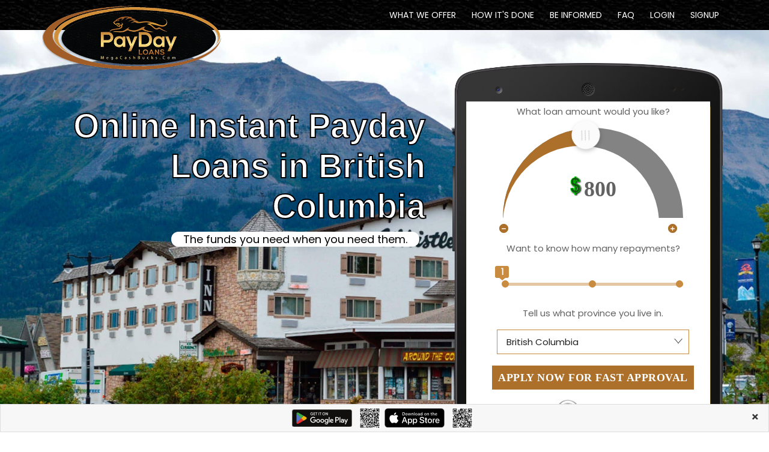

--- FILE ---
content_type: text/html; charset=UTF-8
request_url: https://megacashbucks.com/payday-loans-merritt
body_size: 11500
content:
<!DOCTYPE html>
<html lang="en">
<head>
<meta charset="utf-8">
<meta http-equiv="X-UA-Compatible" content="IE=edge">
<title>Payday Loans Merritt, British Columbia-Mega Cash</title>
<meta name="description" content="Merritt British Columbia. At Mega Cash Bucks, our easy to use tools help you assess the full costs of any borrowing decision that you make.">
<meta name="keywords" content="payday loans, payday loans canada, payday loans online, payday loans bc, payday loans canada, payday loans online, payday loans british columbia,  e-transfer payday loans canada, e-transfer payday loans canada 24 7, online payday loans canada, guaranteed payday loans no matter what canada, payday loans near me, low income e-transfer payday loans, Merritt British Columbia">
<meta property="og:title" content="Best Online Payday loans in Canada 24/7" />
<meta property="og:type" content="Official website" />
<meta property="og:url" content="https://megacashbucks.com/payday-loans-merritt" />
<meta property="og:image" content="https://www.megacashbucks.com/images2/logo/megacashbucks.png" />
<meta property="og:description" content="Best low cost online payday loans in canada 24/7.Get instant money by e-transfer. Easy cash advance fast short term loans even with bad credit.">
<meta property="og:site_name" content="Mega Cash Bucks">
<meta name="viewport" content="width=device-width, initial-scale=1, maximum-scale=1" />
<meta name="msvalidate.01" content="D9F8CFDEF25736D6CA5FBC4098D7DBFD" />
<link rel="icon" href="https://megacashbucks.com/images/fav.png" type="image/gif">


<link href="https://fonts.googleapis.com/css2?family=Poppins:wght@400&display=swap" rel="stylesheet">

<link rel="stylesheet" href="https://stackpath.bootstrapcdn.com/bootstrap/4.4.1/css/bootstrap.min.css" integrity="sha384-Vkoo8x4CGsO3+Hhxv8T/Q5PaXtkKtu6ug5TOeNV6gBiFeWPGFN9MuhOf23Q9Ifjh" crossorigin="anonymous">
<script src="https://code.jquery.com/jquery-3.4.1.min.js" integrity="sha256-CSXorXvZcTkaix6Yvo6HppcZGetbYMGWSFlBw8HfCJo=" crossorigin="anonymous"></script>
<link rel="stylesheet" type="text/css" href="/css/all.css" />
<!-- <link rel="stylesheet" type="text/css" href="/css/mega_menu.css" />
<link rel="stylesheet" type="text/css" href="/css/plugins-css-min.css" />
<link rel="stylesheet" type="text/css" href="/css/typography-min.css" />
<link rel="stylesheet" type="text/css" href="/css/shortcodes-min.css" />
<link rel="stylesheet" type="text/css" href="/css/style-min.css" />
<link rel="stylesheet" type="text/css" href="/css/responsive-min.css" />
<link rel="stylesheet" type="text/css" href="/css/custom.css" />
<link rel="stylesheet" type="text/css" href="/css/themify-icons-min.css">
<link rel="stylesheet" type="text/css" href="/css/x45-min.css">
<link rel="stylesheet" type="text/css" href="/css/action-box-min.css">
<link rel="stylesheet" type="text/css" href="/css/counter-min.css" />

<link rel="stylesheet" type="text/css" href="/css/bootstrap-typography.css">
<link rel="stylesheet" type="text/css" href="/css/accordion.css">
<link rel="stylesheet" type="text/css" href="/css/button.css">
<link rel="stylesheet" type="text/css" href="/css/style-min.css">
<link rel="stylesheet" type="text/css" href="/css/style2.css">
<link rel="stylesheet" type="text/css" href="/css/section-title.css"> -->
<!-- <link rel="stylesheet" type="text/css" href="/css/button.css"> -->

<link rel="canonical" href="https://megacashbucks.com/payday-loans-merritt" />
<link rel="alternate" hreflang="en-ca" href="https://megacashbucks.com/payday-loans-merritt" />
<link rel="alternate" href="https://megacashbucks.com/payday-loans-merritt" hreflang="x-default" />
<link rel="stylesheet" href="https://cdnjs.cloudflare.com/ajax/libs/font-awesome/4.7.0/css/font-awesome.min.css">
<meta name="p:domain_verify" content="75004b9c2621597d028016a30c07bfb7"/>

<style>
.bluebackground {
    background: -webkit-linear-gradient(top, #192731 39%, #213d52 95%);
    background: linear-gradient(to bottom, #192731 39%, #213d52 95%);
}

.deepshd {
  color: #e0dfdc;
  /* background-color: #333; */
  letter-spacing: .1em;
  text-shadow: 0 -1px 0 #fff, 0 1px 0 #2e2e2e, 0 2px 0 #2c2c2c, 0 3px 0 #2a2a2a, 0 4px 0 #282828, 0 5px 0 #262626, 0 1px 0 #242424, 0 1px 0 #222, 0 8px 0 #202020, 0 9px 0 #1e1e1e, 0 5px 0 #1c1c1c, 0 1px 0 #1a1a1a, 0 1px 0 #181818, 0 1px 0 #161616, 0 1px 0 #141414, 0 0px 0 #121212, 0 22px 30px rgba(0, 0, 0, 0.9);
}
</style>
<script type="application/ld+json">
{
"@context":"http://schema.org",
"@type":"LocalBusiness",
"name":"Mega Cash Bucks",
"image":"https://www.megacashbucks.com/images2/logo/megacashbucks.png",
"description":"Mega Cash Bucks is a financial institution providing low cost quick online payday loans and fast cash advances in multiple repayments. Easy to apply and instant approval! Money by e-transfer all over Canada.",
"address":
{
            "addressLocality": "Alberta, British Columbia, Manitoba, Ontario, Saskatchewan",
            "addressRegion": "Canada",
            "telephone": "+1 (855) 731-1486"
},
"priceRange":"$$",
"aggregateRating":{
"@type":"AggregateRating",
"ratingValue":"5",
"reviewCount":"41"
},
"openingHours": [
    "MON - FRI: 9.00 AM - 9.00 PM", "SAT: 9.00 AM - 5.00 PM", "SUN: 12.00 PM - 5.00 PM"
  ],
"brand":{
"@type":"Brand",
"name":"Mega Cash Bucks"
},
"url":"https://www.megacashbucks.com/"
}
</script>
<script type="application/ld+json">
{
"@context":"http://schema.org",
"@type":"Organization ",
"name":"Mega Cash Bucks",
"image":"https://www.megacashbucks.com/images2/money.png",
"url":"https://www.megacashbucks.com/",
"address":
{
 "@type": "PostalAddress",
            "addressLocality": "Alberta, British Columbia, Manitoba, Ontario, Saskatchewan",
            "addressRegion": "Canada",
            "telephone": "+1 (855) 731-1486"
},
"contactPoint":[
{"@type":"ContactPoint",
"url":"https://www.megacashbucks.com/",
"contactType":"Customer Support",
"areaServed":"Canada"
}
]
}
</script>
<script type="application/ld+json">
{
  "@context": "https://schema.org/",
  "@type": "WebSite",
  "name": "Mega Cash Bucks",
  "url": "https://www.megacashbucks.com/",
  "potentialAction": {
    "@type": "SearchAction",
    "target": "https://www.megacashbucks.com/?s={search_term_string}",
    "query-input": "required name=search_term_string"
  }
}
</script>
<!-- <script src="https://code.jquery.com/jquery-3.6.0.min.js" integrity="sha256-/xUj+3OJU5yExlq6GSYGSHk7tPXikynS7ogEvDej/m4=" crossorigin="anonymous"></script> -->


<!-- anti-flicker snippet (recommended)  -->
<style>.async-hide { opacity: 0 !important} </style>
<script>(function(a,s,y,n,c,h,i,d,e){s.className+=' '+y;h.start=1*new Date;
h.end=i=function(){s.className=s.className.replace(RegExp(' ?'+y),'')};
(a[n]=a[n]||[]).hide=h;setTimeout(function(){i();h.end=null},c);h.timeout=c;
})(window,document.documentElement,'async-hide','dataLayer',4000,
{'GTM-ML747CJ':true});</script>
<!-- Google Tag Manager -->
<script>(function(w,d,s,l,i){w[l]=w[l]||[];w[l].push({'gtm.start':
new Date().getTime(),event:'gtm.js'});var f=d.getElementsByTagName(s)[0],
j=d.createElement(s),dl=l!='dataLayer'?'&l='+l:'';j.async=true;j.src=
'https://www.googletagmanager.com/gtm.js?id='+i+dl;f.parentNode.insertBefore(j,f);
})(window,document,'script','dataLayer','GTM-ML747CJ');</script>
<!-- End Google Tag Manager -->
<!-- <style>
/* customizable snowflake styling */
.snowflake {
  color: #fff;
  font-size: 1em;
  font-family: Arial, sans-serif;
  text-shadow: 0 0 5px #000;
}

@-webkit-keyframes snowflakes-fall{0%{top:-10%}100%{top:100%}}@-webkit-keyframes snowflakes-shake{0%,100%{-webkit-transform:translateX(0);transform:translateX(0)}50%{-webkit-transform:translateX(80px);transform:translateX(80px)}}@keyframes  snowflakes-fall{0%{top:-10%}100%{top:100%}}@keyframes  snowflakes-shake{0%,100%{transform:translateX(0)}50%{transform:translateX(80px)}}.snowflake{position:fixed;top:-10%;z-index:9999;-webkit-user-select:none;-moz-user-select:none;-ms-user-select:none;user-select:none;cursor:default;-webkit-animation-name:snowflakes-fall,snowflakes-shake;-webkit-animation-duration:10s,3s;-webkit-animation-timing-function:linear,ease-in-out;-webkit-animation-iteration-count:infinite,infinite;-webkit-animation-play-state:running,running;animation-name:snowflakes-fall,snowflakes-shake;animation-duration:10s,3s;animation-timing-function:linear,ease-in-out;animation-iteration-count:infinite,infinite;animation-play-state:running,running}.snowflake:nth-of-type(0){left:1%;-webkit-animation-delay:0s,0s;animation-delay:0s,0s}.snowflake:nth-of-type(1){left:10%;-webkit-animation-delay:1s,1s;animation-delay:1s,1s}.snowflake:nth-of-type(2){left:20%;-webkit-animation-delay:6s,.5s;animation-delay:6s,.5s}.snowflake:nth-of-type(3){left:30%;-webkit-animation-delay:4s,2s;animation-delay:4s,2s}.snowflake:nth-of-type(4){left:40%;-webkit-animation-delay:2s,2s;animation-delay:2s,2s}.snowflake:nth-of-type(5){left:50%;-webkit-animation-delay:8s,3s;animation-delay:8s,3s}.snowflake:nth-of-type(6){left:60%;-webkit-animation-delay:6s,2s;animation-delay:6s,2s}.snowflake:nth-of-type(7){left:70%;-webkit-animation-delay:2.5s,1s;animation-delay:2.5s,1s}.snowflake:nth-of-type(8){left:80%;-webkit-animation-delay:1s,0s;animation-delay:1s,0s}.snowflake:nth-of-type(9){left:90%;-webkit-animation-delay:3s,1.5s;animation-delay:3s,1.5s}.snowflake:nth-of-type(10){left:25%;-webkit-animation-delay:2s,0s;animation-delay:2s,0s}.snowflake:nth-of-type(11){left:65%;-webkit-animation-delay:4s,2.5s;animation-delay:4s,2.5s}
</style>
<div class="snowflakes" aria-hidden="true">
  <div class="snowflake">
  ❅
  </div>
  <div class="snowflake">
  ❆
  </div>
  <div class="snowflake">
  ❅
  </div>
  <div class="snowflake">
  ❆
  </div>
  <div class="snowflake">
  ❅
  </div>
  <div class="snowflake">
  ❆
  </div>
  <div class="snowflake">
    ❅
  </div>
  <div class="snowflake">
    ❆
  </div>
  <div class="snowflake">
    ❅
  </div>
  <div class="snowflake">
    ❆
  </div>
  <div class="snowflake">
    ❅
  </div>
  <div class="snowflake">
    ❆
  </div>
</div>
 -->
</head>
<body>
  <!-- Google Tag Manager (noscript) -->
  <noscript><iframe src="https://www.googletagmanager.com/ns.html?id=GTM-ML747CJ"
  height="0" width="0" style="display:none;visibility:hidden"></iframe></noscript>
  <!-- End Google Tag Manager (noscript) -->
<div class="wrapper">
<header id="header" class="header default">
<div class="menu">
   <nav id="menu" class="mega-menu">
    <section class="menu-list-items" style="height: 80px !important; background-image: url('../images2/payday-loan-background.jpeg');">
     <div class="container">
      <div class="row">
       <div class="col-lg-12 col-md-12">
        <ul class="menu-logo">
            <li>
                <a href="https://www.megacashbucks.com/"><img id="logo_main" src="/images2/logo/megacashbucks.png" alt="Mega cash bucks, minimum net pay requirements, payday loans and fast cash advances for Canadians and Our lending process has no hidden fees."></a>
            </li>
        </ul>
        <div class="menu-bar">
         <ul class="menu-links">
         <li><a href="https://megacashbucks.com/why-choose-us">WHAT WE OFFER</a>
            </li>
            <li><a href="https://megacashbucks.com/how-its-done">HOW IT'S DONE</a>
            </li>
            <li><a href="https://megacashbucks.com/education-center">BE INFORMED</a>
            </li>
            <li><a href="https://megacashbucks.com/faq">FAQ</a>
            </li>
            <li><a href="https://paydayloan.azurewebsites.net/" onclick="ga('send', 'event', 'buttons', 'click', 'login');">Login</a>
            </li>


            <li><a href="https://taxcashloanorigination.b2clogin.com/taxcashloanorigination.onmicrosoft.com/oauth2/v2.0/authorize?p=B2C_1_PayDayLoansSignUp_1&amp;client_id=e4e47530-323f-4cf2-865c-47b561f90813&amp;nonce=defaultNonce&amp;redirect_uri=https%3A%2F%2Fpaydayloan.azurewebsites.net%2Fhome%2FIndex%2Fdef%3Asearch%3Amegacashcom&amp;scope=openid&amp;response_type=id_token&amp;prompt=login" onclick="ga('send', 'event', 'buttons', 'click', 'topsign');" class="topsignup">Signup</a>
            </li>
            <!-- <li><div class="mt-30" style="margin-right:5px;"><a class="button icon white xs-mt-10" href="https://paydayloan.azurewebsites.net/"><span data-novi-id="4">SIGN IN</a></div></li>
              <li><div class="action-box-button"><a class="button button-border white" href="https://taxcashloanorigination.b2clogin.com/taxcashloanorigination.onmicrosoft.com/oauth2/v2.0/authorize?p=B2C_1_PayDayLoansSignUp_1&amp;client_id=e4e47530-323f-4cf2-865c-47b561f90813&amp;nonce=defaultNonce&amp;redirect_uri=https%3A%2F%2Fpaydayloan.azurewebsites.net%2Fhome%2FIndex%2Fdef%3Asearch%3Amegacashcom&amp;scope=openid&amp;response_type=id_token&amp;prompt=login"><span>APPLY NOW</span></a></div></li> -->
        </ul>
        </div>
       </div>
      </div>
     </div>
    </section>
   </nav>
 </div>
</header>
<section class="full-width headerspecial" style="background: url(/images2/provinces/alberta.jpg) no-repeat; background-size: cover;">
  <span class="background-image" role="img" aria-label="payday loans Merritt bc"> </span>
  <div class="container spcontainer">
    <div class="row">
      <div class="col-lg-7 headermarg" style="margin-top:15%;">
      <div class="page-title-name align-middle col-lg-12">
    <h1 class="display-4 headertext font-weight-bold text-right" style="color:white; -webkit-text-stroke: 2px black;">Online Instant Payday Loans in British Columbia</h1>
          <p class="text-right" style="font-size:18px; margin:3px;"><mark>The funds you need when you need them.</mark></p>
        </div>
     </div>
     <div class="phonecalculator col-xs-12 col-sm-5 alpha omega f-right" style="margin-top:9%;">
                <style type="text/css">
.pic2 {
  height:75px;
  width:143px;
  background-image: url('/images2/trust/comodo-on.jpg');
  background-repeat:no-repeat;
}
.pic2:hover {
  background-image: url('/images2/trust/comodo-off.jpg');
}
</style>
<section class="phonesection">
    <div id="phone">
        <div class="phone-form">
                <div class="form-field">
                    <label class="pb-2">
                        What loan amount would you like?
                    </label>
                    <input type="hidden" name="sum" value="800">
                    <div id="top-slider">
                        <div class="background" id="top-slider-background">
                            <div class="scale" id="scale">
                                <div class="background-scale"></div>
                            </div>
                        </div>
                        <div class="button-scale" id="button-scale">
                            <div id="top-slider-button">
                                <img src="/images2/Phone/cursor.png" alt="Mega Cash Bucks Wise Payday Loans Online in Canada" >
                            </div>
                        </div>
                        <div class="white-block" id="scale-block">
                            <div class="white-block-background" id="white-block-background"></div>
                        </div>
                        <div class="amount-block">
                            <div class="dollar"><img src="/images2/Phone/dollar.png" alt="Mega Cash Bucks Wise Payday Loans Online in Canada"></div>
                            <div id="amount" class="amount">800</div>
                        </div>
                        <div class="buttons">
                            <button class="button small-button reduce-button" id="reduceSum">
                                <img src="/images2/Phone//minus-solid.svg" alt="Mega Cash Bucks Wise Payday Loans Online in Canada">
                            </button>
                            <button class="button small-button add-button"  id="addSum">
                                <img src="/images2/Phone/plus-solid.svg" alt="Mega Cash Bucks Wise Payday Loans Online in Canada">
                            </button>
                        </div>
                    </div>
                </div>
                <div class="form-field info-field">
                    <label class="pb-2">
                        Want to know how many repayments?
                    </label>
                    <div class="terms-slider" id="terms-slider">
                        <div class="items">
                            <div class="item active" data-value="1" id="item1">
                            </div>
                            <div class="item" data-value="2" id="item2">
                            </div>
                            <div class="item" data-value="3" id="item3">
                            </div>

                            <div class="progress-line" id="progress-line">
                                <div class="flag" id="flag">1</div>
                            </div>
                        </div>
                        <div class="info">
                            <div class="item-info" id="item2-info">
                                <div class="item-info-image"><img src="/images2/Phone/exclamation-solid.svg" alt="Mega Cash Bucks Wise Payday Loans Online in Canada"></div>
                                Two payments loans are only available for customers who get paid weekly, bi-weekly or twice a month.
                            </div>
                            <div class="item-info" id="item3-info">
                                <div class="item-info-image"><img src="/images2/Phone/exclamation-solid.svg" alt="Mega Cash Bucks Wise Payday Loans Online in Canada"></div>
                                Three payments loans are only available for customers who get paid weekly, bi-weekly or twice a month.
                            </div>
                        </div>
                    </div>
                    <input type="hidden" name="term" value="1">
                </div>
                <div class="form-field pb-3">
                    <label class="pb-2">
                        Tell us what province you live in.
                    </label>
                    <div class="selector" id="selector" style="width: 92%; z-index:500">
                        <div class="text" id="selector-result">British Columbia</div>
                        <div class="menu transition visible" id="dropdown">
                            <div class="selector-item active selected" data-value="alberta">Alberta</div>
                            <div class="selector-item" data-value="british-columbia">British Columbia</div>
                            <div class="selector-item" data-value="ontario">Ontario</div>
                            <div class="selector-item" data-value="new-brunswick">New Brunswick</div>
                            <div class="selector-item" data-value="saskatchewan">Saskatchewan</div>
                            <div class="selector-item" data-value="manitoba">Manitoba</div>
                            <div class="selector-item" data-value="quebec">Quebec</div>
                            <div class="selector-item" data-value="newfoundland-and-labrador">Newfoundland and Labrador</div>
                        </div>
                    </div>
                    <input type="hidden" name="province" value="Alberta">
                </div>
                <span class="buttonph tracking-tsign" id="apply-now">
                    <a href="https://taxcashloanorigination.b2clogin.com/taxcashloanorigination.onmicrosoft.com/oauth2/v2.0/authorize?p=B2C_1_PayDayLoansSignUp_1&amp;client_id=e4e47530-323f-4cf2-865c-47b561f90813&amp;nonce=defaultNonce&amp;redirect_uri=https%3A%2F%2Fpaydayloan.azurewebsites.net%2Fhome%2FIndex%2Fdef%3Asearch%3Amegacashcom&amp;scope=openid&amp;response_type=id_token&amp;prompt=login">APPLY NOW FOR FAST APPROVAL</a>
                </span>

              <center>  <br>  <div class="col-sm pic2" style="position: relative; z-index:-1">
              </div></center>

        </div>
    </div>
</section>
<div class="clearfix"></div>
         <script defer src="/C45/js/script.js"></script>
            </div>
     </div>
  </div>
</section>


<section class="marketing-service page-section-ptb">
		<div class="container">
			<div class="col-xs-12">
				<p class="title">Merritt British Columbia</p>
				<h2 class="small-title">Merritt’s Best PayDay Loans</h2>
				<p class="text text-justify">Look forward to more great Payday Loans in Merrit British Columbia opportunities as we work to make your financial life easier and happier.</p>
				<p class="text text-justify">We know that things happen in life and sometimes you need extra money for unexpected expenses. If you need the car or computer repaired, emergency dental work or last-minute tuition fees, what do you do? Borrow from family? That can be complicated. Apply for a line of credit? But that can take too long. You need a solution now. A post-dated check? That can be tricky. How about a cleaner, faster, easier solution than any of those options? Our payday loans can do the trick. Check out our cash advance or more flexible payment plan. Either is an affordable solution, that’s quick and easy, when the unexpected expenses arise.</p>
				<p class="text text-justify">Plus, we use the industry’s state-of-the-art encryption technology to ensure that your personal application information is rock solid safe. Also, the application is as simple as can be. The days of standing in line at some storefront location, with all your documents piled in your lap, waiting for your number to be called, are over at Mega Cash Bucks. Ours is a completely streamlined, easy to use, secure, online process. The whole thing can be done from the comfort of your couch, all in one day. Once approved, and you sign the electronic contract, your funds are just 5 minutes away from being in your bank account. </p>
				<p class="text text-justify">So, if you’re looking for a short-term loan, with a trusted, direct lender, Mega Cash Bucks is the company for you. Our Code of Conduct is drawn from industry best practices, ensuring a transparent and responsible lending process wherever you are, in Merritt or across British Columbia.</p>
				<p class="text text-justify">We appreciate the encouraging response to our innovative loan business model from our clients in Merritt. Look forward to more great short-term loan opportunities as we work to make your financial life easier and happier.
				</p>



<div class="cities">
<h4>Some other British Columbia cities where we provide loans are&nbsp;</h4>
<p class="text-justify">
in

<a href="/payday-loans-vancouver" onclick="ga('send', 'event', 'footer', 'click', 'Vancouver');">Vancouver</a>, <a href="/payday-loans-surrey" onclick="ga('send', 'event', 'footer', 'click', 'Surrey');">Surrey</a>, <a href="/payday-loans-burnaby" onclick="ga('send', 'event', 'footer', 'click', 'Burnaby');">Burnaby</a>, 
<a class="city" href="/payday-loans-100-mile-house" title="100 Mile House British Columbia">100 Mile House</a>, <a class="city" href="/payday-loans-abbotsford" title="Abbotsford British Columbia">Abbotsford</a>, <a class="city" href="/payday-loans-aldergrove" title="Aldergrove British Columbia">Aldergrove</a>, <a class="city" href="/payday-loans-aldergrove-east" title="Aldergrove East British Columbia">Aldergrove East</a>, <a class="city" href="/payday-loans-armstrong" title="Armstrong British Columbia">Armstrong</a>, <a class="city" href="/payday-loans-ashcroft" title="Ashcroft British Columbia">Ashcroft</a>, <a class="city" href="/payday-loans-blind-bay" title="Blind Bay British Columbia">Blind Bay</a>, <a class="city" href="/payday-loans-burns-lake" title="Burns Lake British Columbia">Burns Lake</a>, <a class="city" href="/payday-loans-campbell-river" title="Campbell River British Columbia">Campbell River</a>, <a class="city" href="/payday-loans-canoe" title="Canoe British Columbia">Canoe</a>, <a class="city" href="/payday-loans-castlegar" title="Castlegar British Columbia">Castlegar</a>, <a class="city" href="/payday-loans-cedar" title="Cedar British Columbia">Cedar</a>, <a class="city" href="/payday-loans-chase" title="Chase British Columbia">Chase</a>, <a class="city" href="/payday-loans-chemainus" title="Chemainus British Columbia">Chemainus</a>, <a class="city" href="/payday-loans-chilliwack" title="Chilliwack British Columbia">Chilliwack</a>, <a class="city" href="/payday-loans-cobble-hill" title="Cobble Hill British Columbia">Cobble Hill</a>, <a class="city" href="/payday-loans-courtenay" title="Courtenay British Columbia">Courtenay</a>, <a class="city" href="/payday-loans-cowichan-bay" title="Cowichan Bay British Columbia">Cowichan Bay</a>, <a class="city" href="/payday-loans-cranbrook" title="Cranbrook British Columbia">Cranbrook</a>, <a class="city" href="/payday-loans-creston" title="Creston British Columbia">Creston</a>, <a class="city" href="/payday-loans-crofton" title="Crofton British Columbia">Crofton</a>, <a class="city" href="/payday-loans-cultus-lake" title="Cultus Lake British Columbia">Cultus Lake</a>, <a class="city" href="/payday-loans-cumberland" title="Cumberland British Columbia">Cumberland</a>, <a class="city" href="/payday-loans-dallas" title="Dallas British Columbia">Dallas</a>, <a class="city" href="/payday-loans-dawson-creek" title="Dawson Creek British Columbia">Dawson Creek</a>, <a class="city" href="/payday-loans-duck-lake" title="Duck Lake British Columbia">Duck Lake</a>, <a class="city" href="/payday-loans-duncan" title="Duncan British Columbia">Duncan</a>, <a class="city" href="/payday-loans-elkford" title="Elkford British Columbia">Elkford</a>, <a class="city" href="/payday-loans-enderby" title="Enderby British Columbia">Enderby</a>, <a class="city" href="/payday-loans-fairwinds" title="Fairwinds British Columbia">Fairwinds</a>, <a class="city" href="/payday-loans-fernie" title="Fernie British Columbia">Fernie</a>, <a class="city" href="/payday-loans-fort-nelson" title="Fort Nelson British Columbia">Fort Nelson</a>, <a class="city" href="/payday-loans-fort-st-james" title="Fort St. James British Columbia">Fort St. James</a>, <a class="city" href="/payday-loans-fort-st-john" title="Fort St. John British Columbia">Fort St. John</a>, <a class="city" href="/payday-loans-gibsons" title="Gibsons British Columbia">Gibsons</a>, <a class="city" href="/payday-loans-golden" title="Golden British Columbia">Golden</a>, <a class="city" href="/payday-loans-grand-forks" title="Grand Forks British Columbia">Grand Forks</a>, <a class="city" href="/payday-loans-harrison-hot-springs" title="Harrison Hot Springs British Columbia">Harrison Hot Springs</a>, <a class="city" href="/payday-loans-hope" title="Hope British Columbia">Hope</a>, <a class="city" href="/payday-loans-houston" title="Houston British Columbia">Houston</a>, <a class="city" href="/payday-loans-invermere" title="Invermere British Columbia">Invermere</a>, <a class="city" href="/payday-loans-kamloops" title="Kamloops British Columbia">Kamloops</a>, <a class="city" href="/payday-loans-kelowna" title="Kelowna British Columbia">Kelowna</a>, <a class="city" href="/payday-loans-kent" title="Kent British Columbia">Kent</a>, <a class="city" href="/payday-loans-keremeos" title="Keremeos British Columbia">Keremeos</a>, <a class="city" href="/payday-loans-kimberley" title="Kimberley British Columbia">Kimberley</a>, <a class="city" href="/payday-loans-kitimat" title="Kitimat British Columbia">Kitimat</a>, <a class="city" href="/payday-loans-ladner" title="Ladner British Columbia">Ladner</a>, <a class="city" href="/payday-loans-ladysmith" title="Ladysmith British Columbia">Ladysmith</a>, <a class="city" href="/payday-loans-lake-cowichan" title="Lake Cowichan British Columbia">Lake Cowichan</a>, <a class="city" href="/payday-loans-lillooet" title="Lillooet British Columbia">Lillooet</a>, <a class="city" href="/payday-loans-lions-bay" title="Lions Bay British Columbia">Lions Bay</a>, <a class="city" href="/payday-loans-logan-lake" title="Logan Lake British Columbia">Logan Lake</a>, <a class="city" href="/payday-loans-lumby" title="Lumby British Columbia">Lumby</a>, <a class="city" href="/payday-loans-mackenzie" title="Mackenzie British Columbia">Mackenzie</a>, <a class="city" href="/payday-loans-merritt" title="Merritt British Columbia">Merritt</a>, <a class="city" href="/payday-loans-millers-landing" title="Miller"s Landing British Columbia">Miller"s Landing</a>, <a class="city" href="/payday-loans-mission" title="Mission British Columbia">Mission</a>, <a class="city" href="/payday-loans-nakusp" title="Nakusp British Columbia">Nakusp</a>, <a class="city" href="/payday-loans-nanaimo" title="Nanaimo British Columbia">Nanaimo</a>, <a class="city" href="/payday-loans-naramata" title="Naramata British Columbia">Naramata</a>, <a class="city" href="/payday-loans-nelson" title="Nelson British Columbia">Nelson</a>, <a class="city" href="/payday-loans-okanagan-falls" title="Okanagan Falls British Columbia">Okanagan Falls</a>, <a class="city" href="/payday-loans-oliver" title="Oliver British Columbia">Oliver</a>, <a class="city" href="/payday-loans-osoyoos" title="Osoyoos British Columbia">Osoyoos</a>, <a class="city" href="/payday-loans-parksville" title="Parksville British Columbia">Parksville</a>, <a class="city" href="/payday-loans-peachland" title="Peachland British Columbia">Peachland</a>, <a class="city" href="/payday-loans-pemberton" title="Pemberton British Columbia">Pemberton</a>, <a class="city" href="/payday-loans-penticton" title="Penticton British Columbia">Penticton</a>, <a class="city" href="/payday-loans-port-alberni" title="Port Alberni British Columbia">Port Alberni</a>, <a class="city" href="/payday-loans-port-hardy" title="Port Hardy British Columbia">Port Hardy</a>, <a class="city" href="/payday-loans-port-mcneill" title="Port McNeill British Columbia">Port McNeill</a>, <a class="city" href="/payday-loans-powell-river" title="Powell River British Columbia">Powell River</a>, <a class="city" href="/payday-loans-prince-george" title="Prince George British Columbia">Prince George</a>, <a class="city" href="/payday-loans-prince-rupert" title="Prince Rupert British Columbia">Prince Rupert</a>, <a class="city" href="/payday-loans-princeton" title="Princeton British Columbia">Princeton</a>, <a class="city" href="/payday-loans-puntledge" title="Puntledge British Columbia">Puntledge</a>, <a class="city" href="/payday-loans-quesnel" title="Quesnel British Columbia">Quesnel</a>, <a class="city" href="/payday-loans-rayleigh" title="Rayleigh British Columbia">Rayleigh</a>, <a class="city" href="/payday-loans-revelstoke" title="Revelstoke British Columbia">Revelstoke</a>, <a class="city" href="/payday-loans-roberts-creek" title="Roberts Creek British Columbia">Roberts Creek</a>, <a class="city" href="/payday-loans-rosedale" title="Rosedale British Columbia">Rosedale</a>, <a class="city" href="/payday-loans-rossland" title="Rossland British Columbia">Rossland</a>, <a class="city" href="/payday-loans-salmo" title="Salmo British Columbia">Salmo</a>, <a class="city" href="/payday-loans-salmon-arm" title="Salmon Arm British Columbia">Salmon Arm</a>, <a class="city" href="/payday-loans-sechelt" title="Sechelt British Columbia">Sechelt</a>, <a class="city" href="/payday-loans-shawnigan-mill-bay" title="Shawnigan-Mill Bay British Columbia">Shawnigan-Mill Bay</a>, <a class="city" href="/payday-loans-sicamous" title="Sicamous British Columbia">Sicamous</a>, <a class="city" href="/payday-loans-smithers" title="Smithers British Columbia">Smithers</a>, <a class="city" href="/payday-loans-sooke" title="Sooke British Columbia">Sooke</a>, <a class="city" href="/payday-loans-sparwood" title="Sparwood British Columbia">Sparwood</a>, <a class="city" href="/payday-loans-squamish" title="Squamish British Columbia">Squamish</a>, <a class="city" href="/payday-loans-summerland" title="Summerland British Columbia">Summerland</a>, <a class="city" href="/payday-loans-telkwa" title="Telkwa British Columbia">Telkwa</a>, <a class="city" href="/payday-loans-terrace" title="Terrace British Columbia">Terrace</a>, <a class="city" href="/payday-loans-trail-fruitvale" title="Trail-Fruitvale British Columbia">Trail-Fruitvale</a>, <a class="city" href="/payday-loans-tsawwassen" title="Tsawwassen British Columbia">Tsawwassen</a>, <a class="city" href="/payday-loans-tumbler-ridge" title="Tumbler Ridge British Columbia">Tumbler Ridge</a>, <a class="city" href="/payday-loans-ucluelet" title="Ucluelet British Columbia">Ucluelet</a>, <a class="city" href="/payday-loans-vancouver" title="Vancouver British Columbia">Vancouver</a>, <a class="city" href="/payday-loans-vanderhoof" title="Vanderhoof British Columbia">Vanderhoof</a>, <a class="city" href="/payday-loans-vernon" title="Vernon British Columbia">Vernon</a>, <a class="city" href="/payday-loans-victoria" title="Victoria British Columbia">Victoria</a>, <a class="city" href="/payday-loans-welcome-beach" title="Welcome Beach British Columbia">Welcome Beach</a>, <a class="city" href="/payday-loans-whistler" title="Whistler British Columbia">Whistler</a>, <a class="city" href="/payday-loans-white-rock" title="White Rock British Columbia">White Rock</a>, <a class="city" href="/payday-loans-williams-lake" title="Williams Lake British Columbia">Williams Lake</a>


</p>
</div>
			</div>
		</div>
</section>


    <section class="page-section-ptb bg-overlay-white-80" style="background: url(/images2/world-map.png) no-repeat center;">
  


  <div class="container">
<div><h2 class="title bg-overlay-white-10 text-center mb-80" style="color:#b2752d;"><b>Mega Cash Bucks is rocketing to the top <br>in the PayDay loan industry. </b></h2></div>

     <div class="row">
        <div class="col-lg-6 col-sm-6 mb-10">
          <h4 class="fw-7 mb-20"> <a href="#">Credit Score Not Great?</a></h4>
          <p class="mb-20 text-justify">Don’t be discouraged by a poor credit score. What we’re interested in is your ability to repay. Just because things went badly for you in the past doesn’t mean you’re not able to repay today. We use our advanced algorithm to take in the whole financial picture of your situation. But of course, we don’t want to contribute to making your situation worse, so our Code of Conduct directs us to never loan you any money we don’t think you’ll be able to repay.</p>
        </div>
        <div class="col-lg-6 col-sm-6 mb-10">
          <h4 class="fw-7 mb-20"> <a href="#">Money that’s minutes away</a></h4>
          <p class="mb-20 text-justify">Residents in the larger metropolitan area will be amazed at how efficiently we have down the short-term loan process. In the great majority of cases, your loan will be available in just minutes. We have a leading-edge approvals system that you can use from the comfort of your home.</p>
        </div>
     </div>
     <div class="row">
        <div class="col-lg-6 col-sm-6 mb-10">
          <h4 class="fw-7 mb-20"> <a href="#">No document fatigue</a></h4>
          <p class="mb-20 text-justify">We know other companies require you to document your whole life. No need to worry about that with us. We won’t ask for faxes or letters, nor will we require you to come into our office to sign any documents. It’s all streamlined online for your convenience.</p>
        </div>
        <div class="col-lg-6 col-sm-6 mb-10">
          <h4 class="fw-7 mb-20"> <a href="#">Completely transparent</a></h4>
          <p class="mb-20 text-justify">Our Code of Conduct assures you’ll experience the most ethical, responsible and transparent loan experience possible. Everything is clearly explained, and your questions are answered when you ask them. Everything you need to pay is explained up front and transparently. Our job is to make your life easier.</p>
        </div>
     </div>
     <div class="row">
        <div class="col-lg-12 col-sm-12 mb-10">
          <h4 class="fw-7 mb-20"> <a href="#">Safe and secure</a></h4>
          <p class="mb-20 text-justify">Of course, we require some personal information to assess your application, but you can be rest assured, that your information is safe with our top of the line industry encryption technology. Wherever you live this is the safest, easiest, most transparent loan process you’ve seen.</p>
            <p class="mb-20 text-justify">We appreciate the encouraging response to our innovative loan business model from our clients. Look forward to more great short-term loan opportunities as we work to make your financial life easier and happier.</p>
        </div>
     </div>
  </div>
</section>

<section class="marketing-service gray-bg page-section-ptb">
  <div class="container">
     <div class="row">
      <div class="col-lg-6">
         <div class="js-video [youtube, widescreen]">
           <iframe src="https://www.youtube.com/embed/FlJLb-JjOmM" allowfullscreen=""></iframe>
        </div>
<br>
<center><iframe src="https://www.google.com/maps/embed?pb=!1m18!1m12!1m3!1d81869.28824800852!2d-120.87616944486261!3d50.11595103591734!2m3!1f0!2f0!3f0!3m2!1i1024!2i768!4f13.1!3m3!1m2!1s0x548190e915252047%3A0x9ad6570e997d39e0!2sMerritt%2C%20BC!5e0!3m2!1sen!2sca!4v1635180226450!5m2!1sen!2sca" width="500" height="350" style="border:0;" allowfullscreen="" loading="lazy"></iframe></center>




      </div>
      <div class="col-lg-6 sm-mt-30">
				<h3>Helpful information about Merritt, BC</h3>
				<ul class="list-group">
					<li class="list-group-item"><a href="https://www.tourismmerritt.ca/things-to-do" target="_blank" >- Best Attractions in Merritt, British Columbia</a></li>
					<li class="list-group-item"><a href="https://www.tourismmerritt.ca/where-to-eat" target="_blank" >- Best Places to Eat in Merritt, British Columbia</a></li>
					<li class="list-group-item"><a href="https://experiencemerritt.com/things-to-do/shop-merritt/downtown-merritt-shopping.html" target="_blank" >- Best Places to Go Shopping in Merritt, British Columbia</a></li>
					<li class="list-group-item">- Public Transportation Options in Merritt, British Columbia</li>
					<li class="list-group-item"><a href="https://www.booking.com/city/ca/merritt.html" target="_blank" >- Best Places to Stay in Merritt, British Columbia</a></li>
					<li class="list-group-item"><a href="https://www.vanmag.com/5-reasons-for-a-family-road-trip-to-merritt" target="_blank" >- Best Things to do with the Kids in Merritt, British Columbia</a></li>
					<li class="list-group-item"><a href="https://www.merrittherald.com/" target="_blank" >- Local News for Merritt, British Columbia</a></li>
					<li class="list-group-item"><a href="https://weather.gc.ca/city/pages/bc-49_metric_e.html" target="_blank" >- Weather in Merritt, British Columbia</a></li>
					</ul>
      </div>
     </div>
  </div>
</section>

<section class="page-section-ptb theme-bg pgs-background custom-bg-image" style="background-color: rgb(186, 155, 30); background-image: url(/images2/brownbg.png);">
  <div class="container">
    <div class="row">
      <div class="col-lg-12 text-center">
        <span class="text-white title display-5 font-weight-bold" style="font-size:40px"><span data-novi-id="1">No Credit Check | High Approvals</span></span>
        <p class="text-white mt-20"><span data-novi-id="2">Get Up To $1,500 From a Safe Trusted Licensed Lender. Easy Application. Multiple Repayments, FAST Transfer. </span></p>
        <div class="mt-30"><a onclick="goog_report_conversion ('Signup Form High Approval')" class="button icon white xs-mt-10" href="https://taxcashloanorigination.b2clogin.com/taxcashloanorigination.onmicrosoft.com/oauth2/v2.0/authorize?p=B2C_1_PayDayLoansSignUp_1&amp;client_id=e4e47530-323f-4cf2-865c-47b561f90813&amp;nonce=defaultNonce&amp;redirect_uri=https%3A%2F%2Fpaydayloan.azurewebsites.net%2Fhome%2FIndex%2Fdef%3Asearch%3Amegacashcom&amp;scope=openid&amp;response_type=id_token&amp;prompt=login"><span data-novi-id="4">APPLY NOW FOR <span data-novi-id="3">INSTANT </span>APPROVAL</span></a></div>
      </div>
    </div>
  </div>
</section>


<style>
  .fixed-menu {
    position: fixed;
    bottom: 0;
    left: 0;
    width: 100%;
    background-color: #f7f7f7;
    padding: 5px 15px; /* Reduced padding to make the strip thinner */
    border: 1px solid #ddd;
    z-index: 1000;
    display: flex;
    justify-content: center;
    align-items: center;
    flex-wrap: wrap;
  }

  .close-btn {
    background-color: transparent;
    border: none;
    cursor: pointer;
    font-size: 20px; /* Larger font for the X */
    font-weight: bold;
    color: #333;
    position: absolute;
    top: 5px;
    right: 10px;
  }

  .app-links {
    display: flex;
    justify-content: center;
    align-items: center;
    flex-wrap: wrap;
    gap: 15px;
    margin: 0;
  }

  .app-links div {
    text-align: center;
  }

  .app-links img {
    max-width: 100px; /* Max width for app icons */
    max-height: 35px;
  }

  .qr-code {
    width: 50px;
    height: 50px;
    object-fit: contain; /* Ensures the QR code maintains its aspect ratio */
  }

  @media (max-width: 768px) {
    .fixed-menu {
      padding: 5px 10px;
      flex-direction: row;
      align-items: center;
    }

    .app-links {
      width: 100%;
      justify-content: center;
    }

    .app-links img {
      max-width: 90px;
      max-height: 30px;
    }

    .qr-code {
      width: 45px; /* Adjust size for mobile */
      height: 45px;
    }
  }
</style>


<!-- App Download Banner -->
<div class="fixed-menu">
  <div class="app-links">
    <!-- Google Play Button + QR Code -->
    <div>
      <a href="https://play.google.com/store/apps/details?id=com.app.paydayloanssss">
        <img src="images2/googleplay.svg" alt="Google Play"/>
      </a>
      <a onclick="showLargeQRCode('https://d2wuvg8krwnvon.cloudfront.net/appqrcode/android_1732549516.png')">
        <img src="https://d2wuvg8krwnvon.cloudfront.net/appqrcode/android_1732549516.png" alt="QR Code Android" class="qr-code"/>
      </a>
    </div>

    <!-- iOS Button + QR Code -->
    <div>
      <a href="https://apps.apple.com/us/app/payday-loans/id1511832987?uo=4">
        <img src="images2/appstore.svg" alt="App Store"/>
      </a>
      <a onclick="showLargeQRCode('https://d2wuvg8krwnvon.cloudfront.net/appqrcode/itune_1605543159.png')">
        <img src="https://d2wuvg8krwnvon.cloudfront.net/appqrcode/itune_1605543159.png" alt="QR Code iOS" class="qr-code"/>
      </a>
    </div>
  </div>
  <button class="close-btn" onclick="this.parentNode.style.display = 'none';">
    &times; <!-- This is the X symbol -->
  </button>
</div>


<footer class="footer page-section-pt black-bg">
 <div class="container">
  <div class="row">
      <div class="col-lg-3 col-sm-6 sm-mb-30">
      <div class="footer-useful-link footer-hedding">
        <h6 class="text-white mb-30 mt-10 text-uppercase">Mega Cash Bucks</h6>
        <ul class="addresss-info">
          <li><i class="fa fa-map-marker"></i> <a href="https://megacashbucks.com/why-choose-us">What we offer</a></li>
          <li><i class="fa fa-map-marker"></i> <a href="https://megacashbucks.com/how-its-done">How It's done</a></li>
          <li><i class="fa fa-map-marker"></i> <a href="https://taxcashloanorigination.b2clogin.com/taxcashloanorigination.onmicrosoft.com/oauth2/v2.0/authorize?p=B2C_1_PayDayLoansSignUp_1&amp;client_id=e4e47530-323f-4cf2-865c-47b561f90813&amp;nonce=defaultNonce&amp;redirect_uri=https%3A%2F%2Fpaydayloan.azurewebsites.net%2Fhome%2FIndex%2Fdef%3Asearch%3Amegacashcom&amp;scope=openid&amp;response_type=id_token&amp;prompt=login">Apply right now!</a></li>
          <li><i class="fa fa-map-marker"></i> <a href="https://megacashbucks.com/privacy-policy">Privacy Policy</a></li>
          <li><i class="fa fa-map-marker"></i> <a href="https://megacashbucks.com/responsible-lending">Responsible lending</a></li>
          <li><i class="fa fa-map-marker"></i> <a href="https://megacashbucks.com/terms-conditions">Terms and conditions</a></li>
        </ul>
      </div>
    </div>
    <div class="col-lg-2 col-sm-6 sm-mb-30">
    <div class="footer-useful-link footer-hedding">
      <h6 class="text-white mb-30 mt-10 text-uppercase">Provinces</h6>
      <ul class="addresss-info">
        <li><i class="fa fa-map-marker"></i> <a href="https://megacashbucks.com/payday-loans-alberta">Alberta</a></li>
        <li><i class="fa fa-map-marker"></i> <a href="https://megacashbucks.com/payday-loans-british-columbia">British Columbia</a></li>
        <li><i class="fa fa-map-marker"></i> <a href="https://megacashbucks.com/payday-loans-manitoba">Manitoba</a></li>
        <li><i class="fa fa-map-marker"></i> <a href="https://megacashbucks.com/payday-loans-ontario">Ontario</a></li>
        <li><i class="fa fa-map-marker"></i> <a href="https://megacashbucks.com/payday-loans-saskatchewan">Saskatchewan</a></li>
      </ul>
    </div>
  </div>
    <div class="col-lg-2 col-sm-2 sm-mb-30">
    <div class="footer-useful-link footer-hedding">
      <h6 class="text-white mb-30 mt-10 text-uppercase">States</h6>
      <ul class="addresss-info">
        <li><i class="fa fa-map-marker"></i> <a href="https://megacashbucks.com/payday-loans-california">California</a></li>
        <li><i class="fa fa-map-marker"></i> <a href="https://megacashbucks.com/payday-loans-georgia">Georgia</a></li>
        <li><i class="fa fa-map-marker"></i> <a href="https://megacashbucks.com/payday-loans-illinois">Illinois</a></li>
        <li><i class="fa fa-map-marker"></i> <a href="https://megacashbucks.com/payday-loans-michigan">Michigan</a></li>
        <li><i class="fa fa-map-marker"></i> <a href="https://megacashbucks.com/payday-loans-ohio">Ohio</a></li>
      </ul>
    </div>
  </div>
    <div class="col-lg-2 col-sm-2 sm-mb-30">
      <div class="footer-useful-link footer-hedding">
        <h6 class="text-white mb-30 mt-10 text-uppercase">Helpful</h6>
        <ul class="addresss-info">
          <li><i class="fa fa-map-marker"></i> <a href="https://megacashbucks.com/faq">FAQ</a></li>
          <li><i class="fa fa-map-marker"></i> <a href="https://megacashbucks.com/contact">Contact Us</a></li>
          <li><i class="fa fa-map-marker"></i> <a href="https://megacashbucks.com/education-center">Be Informed</a></li>
          <li><i class="fa fa-map-marker"></i> <a href="https://megacashbucks.com/sitemap">Site Map</a></li>
        </ul>
      </div>

    </div>

    <div class="col-lg-3 col-sm-6 sm-mb-30">
      <div class="footer-logo">
        <p class="pb-10" style="text-align: justify;">Mega Cash Bucks is committed to helping its clients in their time of financial need. Our fast, easy, transparent and secure lending practices allow you to get your life back on track, when unexpected expenses arise. When you need some help getting over a current financial challenge, we’re there to help. <a href="https://megacashbucks.com/borrow-money">Borrow Money</a> | <a href="https://megacashbucks.com/payday-advance">Payday Advance</a> | <a href="https://megacashbucks.com/same-day-loans">Same Day Loans</a> | <a href="https://megacashbucks.com/child-tax-loans">Child Tax Cash Advance Loans CTB</a> | <a href="https://megacashbucks.com/odsp-payday-loans-online">ODSP Payday Loans</a> | 
         | <a href="https://megacashbucks.com/fast-loans-canada">Fast Loans</a> | <a href="https://megacashbucks.com/payday-advance">Payday Advance</a></p>
      </div>
  </div>

       </div>
      <div class="footer-widget mt-20">
        <div class="row">
          <div class="col-lg-6 col-md-6">
           <p class="mt-15"> &copy;Copyright <span id="copyright"> <script>document.getElementById('copyright').appendChild(document.createTextNode(new Date().getFullYear()))</script></span> <a href="/"> Mega Cash Bucks </a> All Rights Reserved</p>
          </div>
          <div class="col-lg-6 col-md-6 text-left text-md-right">
            <div class="social-icons color-hover mt-10">
            4501 Kingsway Pl Brooklyn, NY, USA 11234              </div>
          </div>
        </div>
      </div>
  </div>
</footer>

<!-- App Download Banner Function Script -->
<script>
let currentLargeQRCode = null;

function showLargeQRCode(url) {
  // If there's already a large QR code open, remove it first
  if (currentLargeQRCode) {
    document.body.removeChild(currentLargeQRCode);
  }

  // Create a new container for the large QR code
  var largeQRCodeContainer = document.createElement('div');
  largeQRCodeContainer.style.position = 'fixed';
  largeQRCodeContainer.style.top = '50%';
  largeQRCodeContainer.style.left = '50%';
  largeQRCodeContainer.style.transform = 'translate(-50%, -50%)';
  largeQRCodeContainer.style.zIndex = '1001';
  largeQRCodeContainer.style.backgroundColor = '#fff';
  largeQRCodeContainer.style.padding = '20px';
  largeQRCodeContainer.style.border = '1px solid #ddd';
  largeQRCodeContainer.style.width = '250px';
  largeQRCodeContainer.style.height = '250px';
  largeQRCodeContainer.style.display = 'flex';
  largeQRCodeContainer.style.justifyContent = 'center';
  largeQRCodeContainer.style.alignItems = 'center';

  var largeQRCode = document.createElement('img');
  largeQRCode.src = url;
  largeQRCode.style.width = '200px';
  largeQRCode.style.height = '200px';

  var closeButton = document.createElement('button');
  closeButton.style.position = 'absolute';
  closeButton.style.top = '10px';
  closeButton.style.right = '10px';
  closeButton.style.backgroundColor = 'transparent';
  closeButton.style.border = 'none';
  closeButton.style.cursor = 'pointer';
  closeButton.innerHTML = '&times;';
  closeButton.onclick = function() {
    document.body.removeChild(largeQRCodeContainer);
    currentLargeQRCode = null;
    document.removeEventListener('click', clickOutsideHandler);
  };

  largeQRCodeContainer.appendChild(largeQRCode);
  largeQRCodeContainer.appendChild(closeButton);
  document.body.appendChild(largeQRCodeContainer);

  // Set the reference to the newly opened large QR code container
  currentLargeQRCode = largeQRCodeContainer;

  // Add event listener for clicks outside of the enlarged QR code container
  document.addEventListener('click', clickOutsideHandler);

  function clickOutsideHandler(event) {
    if (!largeQRCodeContainer.contains(event.target) && !event.target.classList.contains('qr-code') && !event.target.parentNode.classList.contains('qr-code')) {
      document.body.removeChild(largeQRCodeContainer);
      currentLargeQRCode = null;
      document.removeEventListener('click', clickOutsideHandler);
    }
  }
}
</script>
</div>

<div id="back-to-top"><a class="top arrow" href="#top"><i class="fa fa-angle-up"></i> <span>APPLY</span></a></div>



<script>var plugin_path = '/C45/js/';</script>
<script src="/C45/js/custom.js"></script>

</body>

</html>


--- FILE ---
content_type: application/javascript
request_url: https://megacashbucks.com/C45/js/script.js
body_size: 1114
content:
var topSlider={sliderBackground:document.getElementById("top-slider-background"),scaleBlock:document.getElementById("scale-block"),whiteBlockBackground:document.getElementById("white-block-background"),sliderScale:document.getElementById("scale"),currentDeg:88.69,addButton:document.getElementById("addSum"),reduceButton:document.getElementById("reduceSum"),getCenterCoords:function(){let e=this.sliderBackground.getBoundingClientRect();return{x:Math.floor(e.x+e.width/2),y:Math.floor(e.y+e.height)}},move:function(e){this.sliderScale.style.transform=`rotate(${e}deg)`}},topSliderButton={elem:document.getElementById("top-slider-button"),buttonScale:document.getElementById("button-scale"),isDown:!1,move:function(e){this.buttonScale.style.transform=`rotate(${e}deg)`}},form={sumValue:document.getElementsByName("sum")[0],minAmount:0,maxAmount:1500,initialAmount:800,currentAmount:800,amount:document.getElementById("amount"),countAmountDeg:function(){},updateAmount:function(){},add:function(e){this.maxAmount<this.currentAmount+e?this.currentAmount=this.maxAmount:this.currentAmount+=e,this.amount.innerHTML=this.currentAmount,this.sumValue.value=this.currentAmount,topSlider.currentDeg=Math.ceil(form.currentAmount/(form.maxAmount/180)),topSlider.move(topSlider.currentDeg),topSliderButton.move(topSlider.currentDeg)},reduce:function(e){this.minAmount>this.currentAmount-e?this.currentAmount=this.minAmount:this.currentAmount-=e,this.amount.innerHTML=this.currentAmount,this.sumValue.value=this.currentAmount,topSlider.currentDeg=Math.ceil(form.currentAmount/(form.maxAmount/180)),topSlider.move(topSlider.currentDeg),topSliderButton.move(topSlider.currentDeg)},goto:function(e){topSlider.currentDeg=.76*Math.ceil(e/.76),form.currentAmount=10*Math.ceil(Math.ceil(topSlider.currentDeg*(form.maxAmount/180))/10),this.amount.innerHTML=this.currentAmount,this.sumValue.value=this.currentAmount,topSlider.move(topSlider.currentDeg),topSliderButton.move(topSlider.currentDeg)}},moveSliders=function(e,t=!1){let n=topSlider.getCenterCoords(),o=n.x-e.x,r=n.y-e.y;r<0&&(r=0);let i=180/Math.PI*Math.atan2(r,o);t&&form.goto(i),(i>topSlider.currentDeg+.76||i<topSlider.currentDeg-.76)&&!(i>180)&&!(i<0)&&(i>topSlider.currentDeg+.76?form.add(10):form.reduce(10))};topSlider.scaleBlock.addEventListener("click",function(e){e.target!==topSlider.whiteBlockBackground&&moveSliders(mousePosition={x:e.clientX,y:e.clientY},!0)},!0),topSlider.addButton.addEventListener("click",function(e){e.preventDefault(),form.add(150)},!0),topSlider.reduceButton.addEventListener("click",function(e){e.preventDefault(),form.reduce(150)},!0),topSliderButton.elem.addEventListener("mousedown",function(e){e.preventDefault(),topSliderButton.isDown=!0,topSlider.sliderScale.classList.remove("transition"),topSliderButton.buttonScale.classList.remove("transition")}),topSliderButton.elem.addEventListener("touchstart",function(e){topSliderButton.isDown=!0,topSlider.sliderScale.classList.remove("transition"),topSliderButton.buttonScale.classList.remove("transition")},{passive:!0}),document.addEventListener("mouseup",function(){topSliderButton.isDown=!1,topSlider.sliderScale.classList.add("transition"),topSliderButton.buttonScale.classList.add("transition")},!0),topSliderButton.elem.addEventListener("touchend",function(e){topSliderButton.isDown=!0,topSlider.sliderScale.classList.add("transition"),topSliderButton.buttonScale.classList.add("transition")}),document.addEventListener("mousemove",function(e){e.preventDefault(),topSliderButton.isDown&&moveSliders(mousePosition={x:e.clientX,y:e.clientY})},!0),document.addEventListener("touchmove",function(e){topSliderButton.isDown&&moveSliders(mousePosition={x:e.touches[0].clientX,y:e.touches[0].clientY})},{passive:!1});var init=function(){topSlider.move(topSlider.currentDeg),topSliderButton.move(topSlider.currentDeg)};init();var termSlider={sumValue:document.getElementsByName("term")[0],item1:document.getElementById("item1"),item2:document.getElementById("item2"),item3:document.getElementById("item3"),progressLine:document.getElementById("progress-line"),item2Info:document.getElementById("item2-info"),item3Info:document.getElementById("item3-info"),flag:document.getElementById("flag"),hide:function(){this.item2Info.style.display="none",this.item3Info.style.display="none",this.item2Info.style.opacity=0,this.item3Info.style.opacity=0}};termSlider.item1.addEventListener("click",function(e){termSlider.hide(),termSlider.flag.innerHTML=1,termSlider.progressLine.style.width="0%",termSlider.sumValue.value=1},!0),termSlider.item2.addEventListener("click",function(e){termSlider.hide(),termSlider.item2Info.style.display="block",termSlider.item2Info.style.opacity=1,termSlider.flag.innerHTML=2,termSlider.progressLine.style.width="50%",termSlider.sumValue.value=2},!0),termSlider.item3.addEventListener("click",function(e){termSlider.hide(),termSlider.item3Info.style.display="block",termSlider.item3Info.style.opacity=1,termSlider.flag.innerHTML=3,termSlider.progressLine.style.width="100%",termSlider.sumValue.value=3},!0);var selector={province:document.getElementsByName("province")[0],elem:document.getElementById("selector"),menu:document.getElementById("selector"),dropdown:document.getElementById("dropdown"),menuItems:document.getElementsByClassName("selector-item"),selectorResult:document.getElementById("selector-result"),showItems:function(){this.dropdown.style.height="300px"},hideItems:function(){this.dropdown.style.height="0px"}};selector.elem.addEventListener("click",function(e){selector.elem.classList.contains("active")?(selector.hideItems(),selector.elem.classList.remove("active")):(selector.showItems(),selector.elem.classList.add("active"))},!0),Array.from(selector.menuItems).forEach(function(e){e.addEventListener("click",function(){Array.from(selector.menuItems).forEach(function(e){e.classList.remove("selected")}),e.classList.add("selected"),selector.selectorResult.innerHTML=e.innerHTML,selector.province.value=e.innerHTML,selector.dropdown.style.height="0px"})}),document.body.addEventListener("click",function(e){e.target!=selector.menu&&e.target!=selector.dropdown&&e.target!=selector.selectorResult&&(selector.dropdown.style.height="0px",selector.elem.classList.remove("active"))});